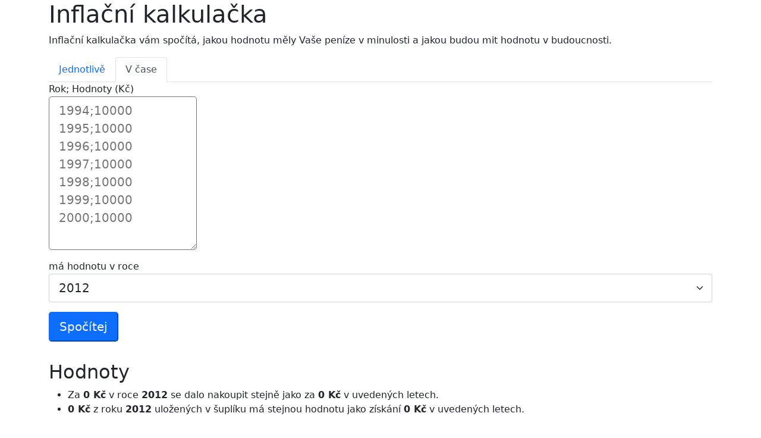

--- FILE ---
content_type: text/html; charset=UTF-8
request_url: https://inflacni-kalkulacka.cz/?year=2021&value=480&values=&target=2012
body_size: 2766
content:

<html lang="cs">
    <head>
        <!-- Required meta tags -->
        <meta charset="utf-8">
        <meta name="viewport" content="width=device-width, initial-scale=1">

        <link
            href="https://cdn.jsdelivr.net/npm/bootstrap@5.0.2/dist/css/bootstrap.min.css"
            rel="stylesheet"
            integrity="sha384-EVSTQN3/azprG1Anm3QDgpJLIm9Nao0Yz1ztcQTwFspd3yD65VohhpuuCOmLASjC"
            crossorigin="anonymous">
        <script
            src="https://cdn.jsdelivr.net/npm/bootstrap@5.0.2/dist/js/bootstrap.bundle.min.js"
            integrity="sha384-MrcW6ZMFYlzcLA8Nl+NtUVF0sA7MsXsP1UyJoMp4YLEuNSfAP+JcXn/tWtIaxVXM"
            crossorigin="anonymous"></script>

        <title>Inflační kalkulačka - hodnota 480 z roku 2021 - hodnota v roce 2012</title>
        <meta property="og:site_name" content="Inflační kalkulačka" />
        <meta property='og:url' content="https://inflacni-kalkulacka.cz/?year=2021&value=480&values=&target=2012" />
        <meta property="og:title" content="Inflační kalkulačka - hodnota 480 z roku 2021 - hodnota v roce 2012">
        <meta property="og:description" content="Inflační kalkulačka: Za 0 Kč v roce 2012 se dalo nakoupit stejně jako za 0 Kč v uvedených letech.; 0 Kč z roku 2012 uložených v šuplíku má stejnou hodnotu jako získání 0 Kč v uvedených letech.">
        <meta name="twitter:title" content="Inflační kalkulačka - hodnota 480 z roku 2021 - hodnota v roce 2012">
        <meta name="twitter:description" content="Inflační kalkulačka: Za 0 Kč v roce 2012 se dalo nakoupit stejně jako za 0 Kč v uvedených letech.; 0 Kč z roku 2012 uložených v šuplíku má stejnou hodnotu jako získání 0 Kč v uvedených letech.">

        <meta property="description" content="Inflační kalkulačka: Za 0 Kč v roce 2012 se dalo nakoupit stejně jako za 0 Kč v uvedených letech.; 0 Kč z roku 2012 uložených v šuplíku má stejnou hodnotu jako získání 0 Kč v uvedených letech.">
        <meta name="keywords" content="inflace, hodnota peněz, úspory, inflační kalkulačka">
        <link rel="canonical" href="https://inflacni-kalkulacka.cz/?year=2021&value=480&values=&target=2012">

        <style>
            td, th {
                text-align: right;
            }
            h1 a {
                color: inherit;
                text-decoration: inherit;
            }
        </style>
    </head>
<body>
    <div class="container">
        <h1><a href="/">Inflační kalkulačka</a></h1>
        <p>
            Inflační kalkulačka vám spočítá, jakou hodnotu měly Vaše peníze v minulosti a
            jakou budou mit hodnotu v budoucnosti.
        </p>

        
        <ul class="nav nav-tabs" id="myTab" role="tablist">
            <li class="nav-item" role="presentation">
                <button
                    class="nav-link "
                    id="single-tab"
                    data-bs-toggle="tab"
                    data-bs-target="#single"
                    type="button"
                    role="tab"
                    aria-controls="single"
                    aria-selected="true"
                >Jednotlivě</button>
            </li>
            <li class="nav-item" role="presentation">
                <button
                    class="nav-link active"
                    id="multi-tab"
                    data-bs-toggle="tab"
                    data-bs-target="#multi"
                    type="button"
                    role="tab"
                    aria-controls="multi"
                    aria-selected="false"
                >V čase</button>
            </li>
        </ul>


        <div class="tab-content" id="myTabContent">

        <div class="tab-pane show " id="single" role="tabpanel" aria-labelledby="single-tab">

            <form class="row">
            <div class="mb-3">
                    <label for="value" class="control-label">Hodnota (Kč)</label>
                    <div class="input-group">
                        <input
                            type="number"
                            class="form-control-lg"
                            id="value"
                            name="value"
                            placeholder="10000"
                            value="480"
                        />
                    </div>
                </div>

                <div class="mb-3">
                    <label for="year" class="control-label">z roku</label>
                    <select
                        class="form-select form-select-lg"
                        name="year"
                        id="year"
                    >
                        <option value='1993'>1993</option>
<option value='1994'>1994</option>
<option value='1995'>1995</option>
<option value='1996'>1996</option>
<option value='1997'>1997</option>
<option value='1998'>1998</option>
<option value='1999'>1999</option>
<option value='2000'>2000</option>
<option value='2001'>2001</option>
<option value='2002'>2002</option>
<option value='2003'>2003</option>
<option value='2004'>2004</option>
<option value='2005'>2005</option>
<option value='2006'>2006</option>
<option value='2007'>2007</option>
<option value='2008'>2008</option>
<option value='2009'>2009</option>
<option value='2010'>2010</option>
<option value='2011'>2011</option>
<option value='2012'>2012</option>
<option value='2013'>2013</option>
<option value='2014'>2014</option>
<option value='2015'>2015</option>
<option value='2016'>2016</option>
<option value='2017'>2017</option>
<option value='2018'>2018</option>
<option value='2019'>2019</option>
<option value='2020'>2020</option>
<option value='2021' selected>2021</option>
<option value='2022'>2022</option>
<option value='2023'>2023</option>
<option value='2024'>2024</option>
<option value='2025'>2025</option>
                    </select>
                </div>



                <div class="mb-3">
                    <label for="target" class="control-label">má hodnotu v roce</label>
                    <select
                        class="form-select form-select-lg"
                        name="target"
                        id="target"
                    >
                        <option value='1993'>1993</option>
<option value='1994'>1994</option>
<option value='1995'>1995</option>
<option value='1996'>1996</option>
<option value='1997'>1997</option>
<option value='1998'>1998</option>
<option value='1999'>1999</option>
<option value='2000'>2000</option>
<option value='2001'>2001</option>
<option value='2002'>2002</option>
<option value='2003'>2003</option>
<option value='2004'>2004</option>
<option value='2005'>2005</option>
<option value='2006'>2006</option>
<option value='2007'>2007</option>
<option value='2008'>2008</option>
<option value='2009'>2009</option>
<option value='2010'>2010</option>
<option value='2011'>2011</option>
<option value='2012' selected>2012</option>
<option value='2013'>2013</option>
<option value='2014'>2014</option>
<option value='2015'>2015</option>
<option value='2016'>2016</option>
<option value='2017'>2017</option>
<option value='2018'>2018</option>
<option value='2019'>2019</option>
<option value='2020'>2020</option>
<option value='2021'>2021</option>
<option value='2022'>2022</option>
<option value='2023'>2023</option>
<option value='2024'>2024</option>
<option value='2025'>2025</option>
<option value='2026'>2026</option>
<option value='2027'>2027</option>
<option value='2028'>2028</option>
<option value='2029'>2029</option>
<option value='2030'>2030</option>
<option value='2031'>2031</option>
                    </select>
                </div>

                <div class="mb-3">
                    <button
                        type="submit"
                        class="btn-lg btn-primary"
                    >
                        Spočítej
                    </button>
                </div>
            </form>

            <div>
                <h2>Hodnoty</h2>
                <ul><li>Za <strong>405&nbsp;Kč</strong> v roce <strong>2012</strong> se dalo nakoupit stejně jako za <strong>480&nbsp;Kč</strong> v roce <strong>2021</strong>.</li>
<li><strong>566&nbsp;Kč</strong> z roku <strong>2012</strong> uložených v šuplíku má stejnou hodnotu jako získání <strong>480&nbsp;Kč</strong> v roce <strong>2021</strong>.</li>
</ul>
                <h2>Tabulka</h2>
                <table class="table table-hover table-bordered">
                    <thead>
                        <tr>
                        <th scope="col">Rok</th>
                        <th scope="col">Nákup&nbsp;Kč</th>
                        <th scope="col">Úspory&nbsp;Kč</th>
                        <th scope="col">Inflace</th>
                        </tr>
                    </thead>
                    <tbody>
                    <tr><td> <a href="https://inflacni-kalkulacka.cz/?year=2021&value=480&values=&target=2010">2010</a></td><td> 385</td><td> 585</td><td> 1.5%</td></tr><tr><td> <a href="https://inflacni-kalkulacka.cz/?year=2021&value=480&values=&target=2011">2011</a></td><td> 392</td><td> 577</td><td> 1.9%</td></tr><tr class="table-secondary"><td> <a href="https://inflacni-kalkulacka.cz/?year=2021&value=480&values=&target=2012">2012</a></td><td> 405</td><td> 566</td><td> 3.3%</td></tr><tr><td> <a href="https://inflacni-kalkulacka.cz/?year=2021&value=480&values=&target=2013">2013</a></td><td> 411</td><td> 548</td><td> 1.4%</td></tr><tr><td> <a href="https://inflacni-kalkulacka.cz/?year=2021&value=480&values=&target=2014">2014</a></td><td> 412</td><td> 540</td><td> 0.4%</td></tr><tr><td> <a href="https://inflacni-kalkulacka.cz/?year=2021&value=480&values=&target=2015">2015</a></td><td> 414</td><td> 538</td><td> 0.3%</td></tr><tr><td> <a href="https://inflacni-kalkulacka.cz/?year=2021&value=480&values=&target=2016">2016</a></td><td> 417</td><td> 537</td><td> 0.7%</td></tr><tr><td> <a href="https://inflacni-kalkulacka.cz/?year=2021&value=480&values=&target=2017">2017</a></td><td> 427</td><td> 533</td><td> 2.5%</td></tr><tr><td> <a href="https://inflacni-kalkulacka.cz/?year=2021&value=480&values=&target=2018">2018</a></td><td> 436</td><td> 520</td><td> 2.1%</td></tr><tr><td> <a href="https://inflacni-kalkulacka.cz/?year=2021&value=480&values=&target=2019">2019</a></td><td> 448</td><td> 509</td><td> 2.8%</td></tr><tr><td> <a href="https://inflacni-kalkulacka.cz/?year=2021&value=480&values=&target=2020">2020</a></td><td> 462</td><td> 495</td><td> 3.2%</td></tr><tr class="table-primary"><td> <a href="https://inflacni-kalkulacka.cz/?year=2021&value=480&values=&target=2021">2021</a></td><td> 480</td><td> 480</td><td> 3.8%</td></tr><tr><td> <a href="https://inflacni-kalkulacka.cz/?year=2021&value=480&values=&target=2022">2022</a></td><td> 552</td><td> 462</td><td> 15.1%</td></tr><tr><td> <a href="https://inflacni-kalkulacka.cz/?year=2021&value=480&values=&target=2023">2023</a></td><td> 612</td><td> 402</td><td> 10.7%</td></tr>                    </tbody>
                </table>
                </div>


        </div>

        <div class="tab-pane active" id="multi" role="tabpanel" aria-labelledby="multi-tab">
        <form class="row">
            <div class="mb-3">
                    <label for="values" class="control-label">Rok; Hodnoty (Kč)</label>
                    <div class="input-group">
                        <textarea
                            class="form-control-lg"
                            id="values"
                            name="values"
                            placeholder="1994;10000
1995;10000
1996;10000
1997;10000
1998;10000
1999;10000
2000;10000"
                            rows="8"
                        ></textarea>
                    </div>
                </div>

                <div class="mb-3">
                    <label for="target" class="control-label">má hodnotu v roce</label>
                    <select
                        class="form-select form-select-lg"
                        name="target"
                        id="target"
                    >
                        <option value='1993'>1993</option>
<option value='1994'>1994</option>
<option value='1995'>1995</option>
<option value='1996'>1996</option>
<option value='1997'>1997</option>
<option value='1998'>1998</option>
<option value='1999'>1999</option>
<option value='2000'>2000</option>
<option value='2001'>2001</option>
<option value='2002'>2002</option>
<option value='2003'>2003</option>
<option value='2004'>2004</option>
<option value='2005'>2005</option>
<option value='2006'>2006</option>
<option value='2007'>2007</option>
<option value='2008'>2008</option>
<option value='2009'>2009</option>
<option value='2010'>2010</option>
<option value='2011'>2011</option>
<option value='2012' selected>2012</option>
<option value='2013'>2013</option>
<option value='2014'>2014</option>
<option value='2015'>2015</option>
<option value='2016'>2016</option>
<option value='2017'>2017</option>
<option value='2018'>2018</option>
<option value='2019'>2019</option>
<option value='2020'>2020</option>
<option value='2021'>2021</option>
<option value='2022'>2022</option>
<option value='2023'>2023</option>
<option value='2024'>2024</option>
<option value='2025'>2025</option>
<option value='2026'>2026</option>
<option value='2027'>2027</option>
<option value='2028'>2028</option>
<option value='2029'>2029</option>
<option value='2030'>2030</option>
<option value='2031'>2031</option>
                    </select>
                </div>

                <div class="mb-3">
                    <button
                        type="submit"
                        class="btn-lg btn-primary"
                    >
                        Spočítej
                    </button>
                </div>
            </form>

            <div>
            <h2>Hodnoty</h2>
                <ul><li>Za <strong>0&nbsp;Kč</strong> v roce <strong>2012</strong> se dalo nakoupit stejně jako za <strong>0&nbsp;Kč</strong> v uvedených letech.</li>
<li><strong>0&nbsp;Kč</strong> z roku <strong>2012</strong> uložených v šuplíku má stejnou hodnotu jako získání <strong>0&nbsp;Kč</strong> v uvedených letech.</li>
</ul>            <h2>Tabulka</h2>
                <table class="table table-hover table-bordered">
                    <thead>
                        <tr>
                        <th scope="col">Rok</th>
                        <th scope="col">Hodnota&nbsp;Kč</th>
                        <th scope="col">Nákup&nbsp;Kč</th>
                        <th scope="col">Úspory&nbsp;Kč</th>
                        </tr>
                    </thead>
                    <tbody>
                                        </tbody>
                    <tfoot>
                    <tr>
                        <td scope="col">Celkem v roce 2012</td>
                        <td>0</td><td>0</td><td>0</td>                        </tr>
                    </tfoot>
                </table>
            </div>
        </div>

        </div>


        <div>
            <h2>Odkazy</h2>

            <ul>
                <li>Data:
                    <a href="https://www.czso.cz/csu/czso/mira_inflace">
                        ČSÚ: Inflace - druhy, definice, tabulky
                    </a>,
                    <a href="https://www.cnb.cz/cs/menova-politika/prognoza/">
                        ČNB: Prognóza
                    </a>
                </li>
                <li>API:
                    <a
                        href="https://inflacni-kalkulacka.cz/?year=2021&value=480&values=&target=2012&format=json"
                    >https://inflacni-kalkulacka.cz/?year=2021&value=480&values=&target=2012&format=json                    </a>
                </li>
                <li>GitHub:
                    <a href="https://github.com/martin-majlis/inflacni-kalkulacka.cz">
                        https://github.com/martin-majlis/inflacni-kalkulacka.cz
                    </a>
                </li>
            </p>
        </div>
    </div>

    <!-- Global site tag (gtag.js) - Google Analytics -->
    <script async src="https://www.googletagmanager.com/gtag/js?id=UA-322031-31"></script>
    <script>
    window.dataLayer = window.dataLayer || [];
    function gtag(){dataLayer.push(arguments);}
    gtag('js', new Date());

    gtag('config', 'UA-322031-31');
    </script>
<script defer src="https://static.cloudflareinsights.com/beacon.min.js/vcd15cbe7772f49c399c6a5babf22c1241717689176015" integrity="sha512-ZpsOmlRQV6y907TI0dKBHq9Md29nnaEIPlkf84rnaERnq6zvWvPUqr2ft8M1aS28oN72PdrCzSjY4U6VaAw1EQ==" data-cf-beacon='{"version":"2024.11.0","token":"ae34cb968b90425a89c9bfb1bebebf08","r":1,"server_timing":{"name":{"cfCacheStatus":true,"cfEdge":true,"cfExtPri":true,"cfL4":true,"cfOrigin":true,"cfSpeedBrain":true},"location_startswith":null}}' crossorigin="anonymous"></script>
</body>
</html>
